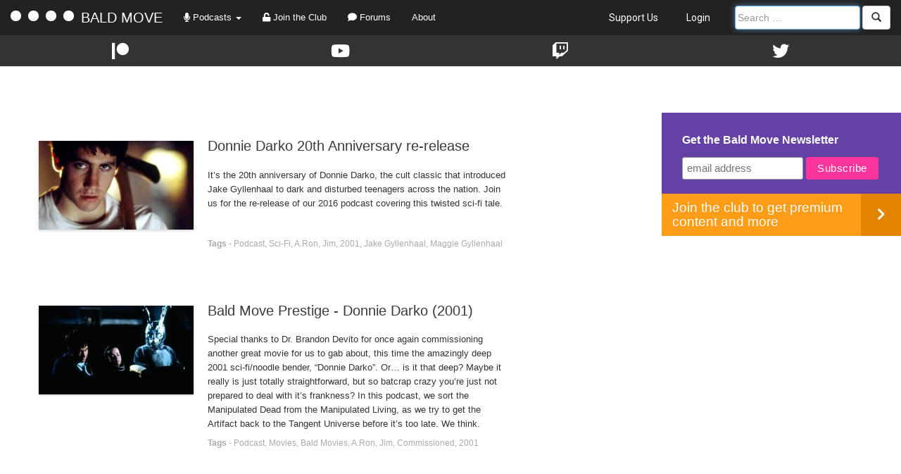

--- FILE ---
content_type: text/html; charset=utf-8
request_url: https://www.google.com/recaptcha/api2/aframe
body_size: 269
content:
<!DOCTYPE HTML><html><head><meta http-equiv="content-type" content="text/html; charset=UTF-8"></head><body><script nonce="JWMojrBAIeEfq-kGUFxDHA">/** Anti-fraud and anti-abuse applications only. See google.com/recaptcha */ try{var clients={'sodar':'https://pagead2.googlesyndication.com/pagead/sodar?'};window.addEventListener("message",function(a){try{if(a.source===window.parent){var b=JSON.parse(a.data);var c=clients[b['id']];if(c){var d=document.createElement('img');d.src=c+b['params']+'&rc='+(localStorage.getItem("rc::a")?sessionStorage.getItem("rc::b"):"");window.document.body.appendChild(d);sessionStorage.setItem("rc::e",parseInt(sessionStorage.getItem("rc::e")||0)+1);localStorage.setItem("rc::h",'1768949283796');}}}catch(b){}});window.parent.postMessage("_grecaptcha_ready", "*");}catch(b){}</script></body></html>